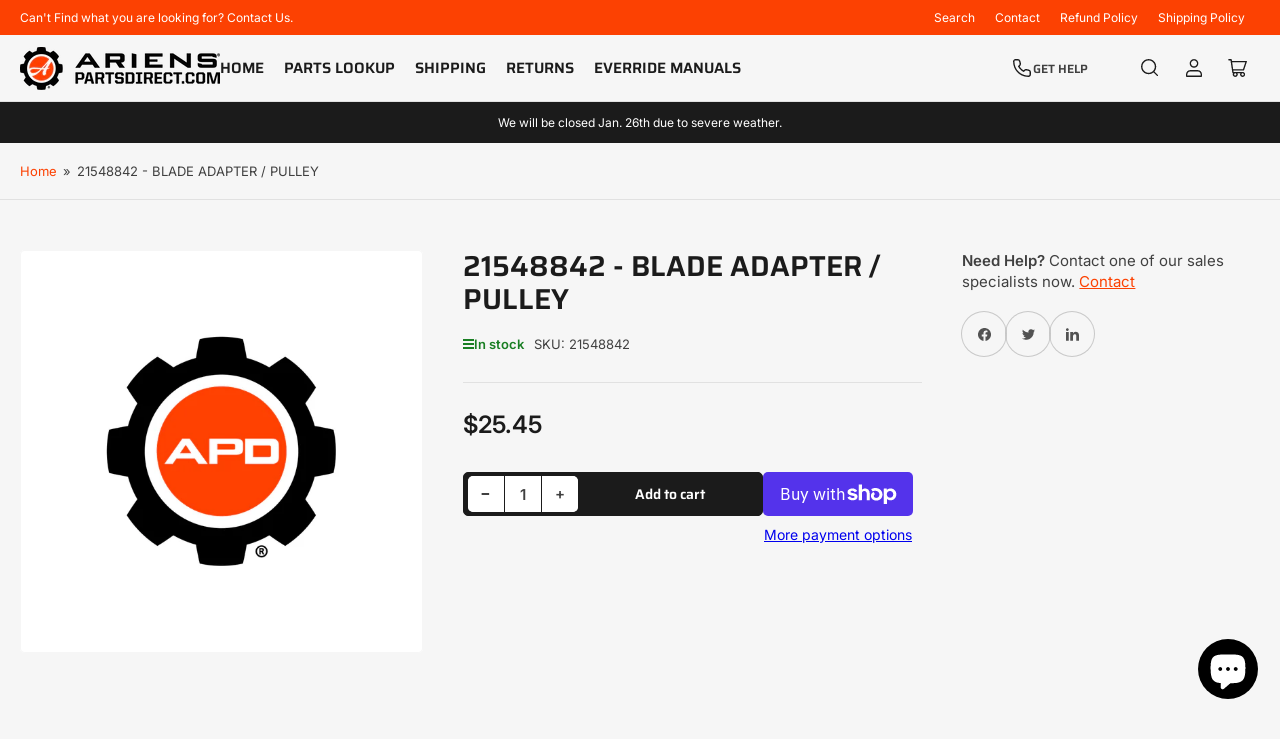

--- FILE ---
content_type: text/css
request_url: https://arienspartsdirect.com/cdn/shop/t/2/assets/component-card.css?v=172064102652789521511701702790
body_size: 2549
content:
.card{display:flex;height:100%;flex-direction:column;position:relative}.card[class*=color-background],.card-standard[class*=color-background],.card [class*=color-background]{transition:box-shadow .18s ease;box-shadow:inset 0 0 0 .1rem rgb(var(--color-card-border))}.card[class*=color-background]:hover,.card-standard[class*=color-background]:hover,.card:hover [class*=color-background]{z-index:1;box-shadow:inset 0 0 0 .1rem rgb(var(--color-card-border)),0 3px #00000009}.grid-gapless .card[class*=color-background]{box-shadow:0 0 0 .1rem rgb(var(--color-card-border))}.grid-gapless .card[class*=color-background]:hover{box-shadow:0 0 0 .1rem rgb(var(--color-card-border)),0 4px #00000009}.card-justify-center{justify-content:center}.card-media{position:relative;text-align:center;border-radius:var(--border-radius-base);overflow:hidden;margin-bottom:2rem;max-width:100%}.card-banner .card-placeholder .card-media-image,.card-overlay .card-placeholder .card-media-image{background-color:rgb(var(--color-base-background-2))}.card-media img{object-fit:cover;transition:opacity .25s ease}.card-media-contain img{object-fit:contain}.card-media>a{display:block}.card-info{padding:0;border-radius:var(--border-radius-base)}.card-info a:before{content:"";position:absolute;width:100%;height:100%;top:0;left:0;z-index:1}.card-pointer-events-ignore a:before{content:none}@media (min-width: 990px){.card-info a:before{content:none}.card-pointer-capture .card-info a:before{content:""}}.card-info>:last-child{margin-bottom:0}.card-eyebrow{margin-bottom:1rem;font-size:calc(var(--font-body-scale) * 1.6rem)}.card-eyebrow a{color:currentColor;text-decoration-color:transparent;transition:text-decoration .18s ease}.card-eyebrow a:hover{text-decoration:underline}.card-heading{font-size:calc(var(--font-heading-scale) * 1.6rem);line-height:calc(1.2 / var(--font-heading-scale));color:rgb(var(--color-foreground-alt));margin:0 0 1rem;font-weight:var(--font-bolder-weight)}.card-custom-color .card-heading{color:currentColor}.card-heading a{color:currentColor;text-decoration-color:transparent;text-underline-offset:.3rem;transition:text-decoration .18s ease}.card-heading a:hover{text-decoration:underline}.card-heading:last-child{margin-bottom:0}.card-heading-sm{font-size:calc(var(--font-heading-scale) * 1.5rem)}.card-heading-md{font-size:calc(var(--font-heading-scale) * 1.6rem)}.card-heading-lg{font-size:calc(var(--font-heading-scale) * 1.8rem)}.card-heading-xl{font-size:calc(var(--font-heading-scale) * 2.2rem)}@media (min-width: 990px){.card-heading{font-size:calc(var(--font-heading-scale) * 1.6rem)}.card-heading-desktop-sm{font-size:calc(var(--font-heading-scale) * 1.5rem)}.card-heading-desktop-md{font-size:calc(var(--font-heading-scale) * 1.6rem)}.card-heading-desktop-lg{font-size:calc(var(--font-heading-scale) * 2rem)}.card-heading-desktop-xl{font-size:calc(var(--font-heading-scale) * 2.4rem)}}.card-caption{font-size:calc(var(--font-body-scale) * 1.4rem);line-height:1.4;margin-bottom:var(--spacing-base-1)}.card-caption>:last-child{margin-bottom:0}.card-caption a{color:currentColor;text-decoration:underline;text-underline-offset:.3rem;text-decoration-thickness:.1rem}.card-caption a:hover{text-decoration-thickness:.2rem}a.card-caption-block-link{display:block;margin-bottom:.2rem;text-decoration:none}a.card-caption-block-link:hover{text-decoration-thickness:.1rem}.card-info .button-text-link{font-weight:var(--font-bolder-weight)}.card-custom-color .card-info .button-text-link{color:currentColor}@media (min-width: 990px){.card-caption{max-width:48rem}.card-caption-fullwidth{max-width:100%}}.card-standard{position:relative;border-radius:var(--border-radius-base)}.card-standard .card-media{margin:0;border-bottom-right-radius:0;border-bottom-left-radius:0}.card-info-wrap{flex:auto}.card-standard .card-info{padding:2rem;display:flex;height:100%;flex:auto;flex-direction:column;align-items:flex-start;transition:box-shadow .18s ease;border-top-left-radius:0;border-top-right-radius:0}.card-overlay{position:relative}.card-overlay .card-media{margin:0 0 2rem}.card-overlay .card-info{position:absolute;bottom:0;left:0;padding:4rem 2rem 2rem;width:calc(100% - 2rem);border-radius:var(--border-radius-base);border-top-left-radius:0;transition:box-shadow .18s ease}.card-padded{padding:1.5rem;border-radius:var(--border-radius-base);transition:box-shadow .18s ease;position:relative}@media (min-width: 990px){.card-padded{padding:2rem}}.card-padded .card-media{border-radius:calc(var(--border-radius-base) / 2)}.card-overlay.card-fit-content .card-media{margin:0;height:calc(100% - 2rem)}.card-overlay.card-fit-content .card-media{padding-bottom:150%}.card-overlay.card-fit-content .card-media-image{position:absolute;height:100%;width:100%;max-width:100%;max-height:100%;top:0;left:0}.card-product{display:flex;height:100%;flex-direction:column;padding:2rem;border-radius:var(--border-radius-base);background-color:rgb(var(--color-background));position:relative;transition:box-shadow .18s ease;container-type:inline-size}.card-product .card-media{margin-bottom:0;border-radius:calc(var(--border-radius-base) / 2)}.card-product .card-media .card-media-image+.card-media-image{opacity:0}@media (hover: hover){.card-product .card-media:hover .card-media-image:first-child:not(:only-child){opacity:0}.card-product .card-media:hover .card-media-image+.card-media-image{opacity:1}}@media (min-width: 1200px){.grid-compact .card-product{padding:1.5rem}.grid-compact .card-product .card-heading{font-size:calc(var(--font-heading-scale) * 1.3rem)}.grid-compact .card-product .price-regular .price-item-regular,.grid-compact .card-product .price-item-sale{font-size:calc(var(--font-product-price-grid-scale) * 1.5rem)}.grid-compact .card-product .card-badge.right{right:1.5rem}}.card-product .card-media .card-media-image:first-child{z-index:1}.card-product .card-info-wrap{flex:auto;display:flex;flex-direction:column}.card-product .card-info{text-align:center;padding:2rem 0 3rem;border-radius:0;position:relative}.card-product .card-info a:before{content:none}.card-product .card-eyebrow{font-size:calc(var(--font-body-scale) * 1.3rem)}.card-product .card-heading{font-size:calc(var(--font-heading-scale) * 1.5rem);margin-bottom:0}.card-info-product-meta{font-size:calc(var(--font-heading-scale) * 1.4rem);margin-top:1rem;line-height:normal}.card-info-product-meta span:not(:last-child):after{content:", "}.card-info-product-meta strong{color:rgb(var(--color-foreground-alt))}.card-badge{position:absolute;pointer-events:none;z-index:5;line-height:1}.card-badge.top{top:.1rem}.card-badge.right{right:2rem}.card-badge.left{left:2rem}.card-badge.bottom{bottom:0}.card-product-badges{top:.1rem;left:2rem;position:absolute;pointer-events:none;z-index:5;display:flex;flex-direction:column;justify-content:flex-end;align-items:flex-start;grid-gap:.25rem;line-height:1}.card-product-badges .card-badge{position:relative}.card-product-badges .card-badge .badge{border-radius:0}.card-footer{width:100%;flex:auto;grid-column-gap:1rem;display:grid;margin-top:auto;grid-template-columns:auto 1fr;grid-template-rows:1fr auto}.card-product-no-rating .card-footer{grid-template-columns:1fr}@media (min-width: 990px){.card-footer{grid-template-columns:auto 1fr}}.card-floating-footer{grid-column:1 / 3;grid-row:2 / 2;align-self:end}.card-footer .spr-badge{line-height:1;position:relative;top:0}.card-footer .spr-badge-starrating{margin:0}.card-footer .spr-badge-caption{display:none}.card-footer .price{align-self:end}.card-footer .unit-price{font-size:calc(var(--font-product-price-grid-scale) * 1.1rem)}.card-product .price-regular .price-item-regular,.card-product .price-item-sale{font-size:calc(var(--font-product-price-grid-scale) * 1.8rem)}.card-product .price-sale s{font-size:calc(var(--font-product-price-grid-scale) * 1.3rem)}.card-product-no-rating .card-footer .price{justify-self:center;text-align:center}.card-footer .price-sale s{margin-bottom:0}.card-footer .star-rating-badge{flex:none;justify-self:end;align-self:end}.card-product-actions{max-width:100%;width:100%;margin-top:2rem}.card-product-actions .product-actions-add-to-cart{margin-bottom:0;display:flex}.card-product-actions .button{width:auto;min-width:11rem;margin-bottom:0;flex:1 0 auto;text-align:center}.card-product-actions button.shopify-payment-button__button--unbranded{margin-top:.5rem}.card-product-actions .product-actions-add-to-cart .button:only-child{width:100%}.card-product-actions .button[aria-disabled=true]:not(.loading){background:var(--color-button-disabled);opacity:1;border-color:var(--color-button-disabled);color:rgba(var(--color-foreground),.4)}.card-product-actions .button.button-outline[aria-disabled=true]:not(.loading){background:none;color:rgba(var(--color-foreground),.5)}.card-product .form-status{margin:1rem 0 0;padding:1rem 2.5rem}.product-actions-add-to-cart-outline .button-add-to-cart.button-secondary:hover{box-shadow:none}.card-product .rating-review-count{white-space:nowrap}@supports (container-type: inline-size){@container (max-width: 200px){.card-product .rating-review-count{display:none}.card-product .rating-star{width:1.8rem;height:1.8rem}.card-product .rating-star svg{width:.8rem;height:.8rem}}}@media (min-width: 990px){.card-footer .star-rating-badge{justify-self:end}.card-product-animate-footer .card-product-actions{margin-top:.2rem;margin-bottom:2rem}.card-product-animate-footer .card-floating-footer{position:absolute;bottom:4px;left:0;width:100%;z-index:15;background:rgb(var(--color-background));box-shadow:inset 0 0 0 .1rem rgb(var(--color-card-border)),0 3px #00000009;transform:translateY(100%);padding:0 2rem;max-height:0;overflow:hidden;transition:max-height .25s ease-out;border-bottom-left-radius:var(--border-radius-base);border-bottom-right-radius:var(--border-radius-base)}.card-product-animate-footer .card-floating-footer:before{content:"";position:absolute;width:calc(100% - 2px);height:2px;top:-1px;left:1px;background:#fff;z-index:1}.card.card-product-animate-footer{z-index:0;transition:z-index .25s step-end,box-shadow .18s ease}.card.card-product-animate-footer:hover,.card.card-product-animate-footer:focus-within{z-index:1;transition:z-index .25s step-start,box-shadow .18s ease}.card.card-product-animate-footer:hover .card-floating-footer,.card.card-product-animate-footer:focus-within .card-floating-footer{max-height:10rem}}.card-product-media .card-info{position:static}@media (min-width: 750px){.card-product-media{display:flex;flex-direction:row;padding:2rem;grid-gap:2rem}.card-product-media .card-badge{left:2rem;right:auto}.card-product-media .card-product-badges{position:static;margin-top:1rem;display:flex;align-content:center;justify-content:flex-start;pointer-events:auto;flex-direction:row}.card-product-media .card-product-badges .card-badge{position:static}.card-product-media .card-media{width:18.5rem;flex:none}.card-product-media .card-info-wrap{display:flex;flex-direction:row;align-items:flex-start;grid-gap:1.5rem}.card-product-media .card-info{padding:0;text-align:left;width:55%;height:100%;display:flex;flex-direction:column}.card-product-media .card-eyebrow{margin-bottom:1.5rem}.card-product-media .card-heading{font-size:calc(var(--font-body-scale) * 1.8rem)}.card-product-media .badge-stock{margin-top:auto;font-size:calc(var(--font-body-scale) * 1.5rem)}.card-product-media .price{margin-bottom:2rem;text-align:right}.card-product-media .price-item .sup{display:inline-block}.card-product-media .price-regular .price-item-regular,.card-product-media .price-item-sale{font-size:calc(var(--font-product-price-grid-scale) * 2.4rem);display:inline-block}.card-product-media .card-footer{width:auto;display:flex;flex-direction:column;align-items:flex-end;padding:0;flex:auto;height:100%}.card-product-media .card-footer .star-rating-badge{order:1;margin-top:auto}.card-product-media .card-floating-footer,.card-product-media:hover .card-floating-footer{position:relative;bottom:auto;left:auto;width:100%;max-width:20rem;background:none;box-shadow:none;max-height:none;padding:0;transform:none;overflow:visible;container-type:normal}.card-product-media .card-product-actions{margin:0}}.card-product-media-sm{display:flex;flex-direction:row;padding:1.5rem;grid-gap:1rem;margin-bottom:.5rem}@media (min-width: 1200px){.card-product-media-sm{grid-gap:2rem}}.card-product-media-sm .card-badge{left:4rem;right:auto}.card-product-media-sm .card-media{width:7.5rem;flex:none}@media (min-width: 750px){.card-product-media-sm .card-media{width:10rem}}.card-product-media-sm .card-info-wrap{display:flex;flex-direction:row;align-items:flex-start;grid-gap:1rem}.card-product-media-sm .card-info{padding:0;text-align:left;width:100%;height:100%;display:flex;flex-direction:column}.card-product-media-sm .price-regular .price-item-regular,.card-product-media-sm .price-item-sale{font-size:calc(var(--font-product-price-grid-scale) * 1.8rem);display:inline-block}.card-product-media-sm .star-rating-badge{margin-left:auto;display:block}.card-product-media-sm .card-footer-intro{width:100%;display:flex;align-items:flex-end;line-height:normal;margin:2rem 0}.card-product-media-sm .card-product-actions{margin:0}.card-product-media-sm .card-product-actions .button{min-width:17rem}.card-product-media-compact .card-info{position:static}@media (min-width: 750px){.card-product-media-compact{display:flex;flex-direction:row;align-items:center;padding:0;grid-gap:1.5rem}.card-product-media-compact>*{padding-top:.7rem;padding-bottom:.7rem}.card-product-media-compact .card-media{flex:none;width:6rem;align-self:flex-start;padding:.3rem}.card-product-media-compact .card-info-wrap{display:flex;flex-direction:row;align-items:center;grid-gap:1.5rem}.card-product-media-compact .card-footer{display:flex;flex-direction:row;grid-gap:1.5rem;margin:0;width:31rem;flex:none;justify-content:flex-end}.card-product-media-compact .card-info{padding:0;text-align:left;display:flex;flex-direction:row;align-items:center;justify-content:flex-end;grid-gap:1.5rem;flex:auto;position:static}.card-product-media-compact .card-heading-wrap{justify-self:flex-start;margin-right:auto}.card-product-media-compact .card-heading{font-size:calc(var(--font-body-scale) * 1.3rem);margin-bottom:0;flex:auto}.card-product-media-compact .card-info-product-meta{font-size:calc(var(--font-body-scale) * 1.2rem);margin-top:.3rem}.card-product-media-compact .card-eyebrow{margin:0;order:2;width:15%;flex:none}.card-product-media-compact .badge-stock{margin:0;text-align:left;width:15.5%;flex:none;font-size:calc(var(--font-body-scale) * 1.2rem)}.card-product-media-compact .card-badge{padding:0;position:relative;left:0;flex:none;display:inline;top:-.1rem;margin-right:.3rem}.card-product-media-compact .badge-sale{font-size:calc(var(--font-heading-scale) * 1rem);padding:0 .3rem;line-height:1.1}.card-product-media-compact .card-product-badges{position:static;display:flex;flex-direction:row;justify-content:flex-start;margin-top:.25rem}.card-product-media-compact .card-product-badges .card-badge{position:static}.card-product-media-compact .card-product-badges .badge{font-size:calc(var(--font-heading-scale) * 1rem);padding:0 .3rem;line-height:1.05}.card-product-media-compact .price{margin:0;width:12rem;flex:none;align-self:center}.product-grid.grid .card-product-media-compact .price-regular .price-item-regular,.product-grid.grid .card-product-media-compact .price-item-sale{text-align:left;display:flex;flex-direction:row;justify-content:flex-start;align-items:flex-end;font-size:calc(var(--font-product-price-grid-scale) * 1.3rem);grid-gap:.3rem}.card-product-media-compact .price-regular-preorder{text-align:left;justify-content:flex-start}.card-product-media-compact .price-sale{text-align:left}.card-product-media-compact .price-sale s{font-size:calc(var(--font-product-price-grid-scale) * 1.1rem)}.card-product-media-compact .price-item .sup{font-size:calc(var(--font-product-price-grid-scale) * .9rem)}.card-product-media-compact .card-product-actions{margin:0;padding-right:1.5rem;width:16rem;flex:none}.card-product-media-compact .card-product-actions .button{padding:1.15rem 2rem;font-size:calc(var(--font-heading-scale) * 1.2rem)}.card-product-media-compact .star-rating-badge{display:none!important}.card-product-media-compact .form-status{padding:1rem;margin-right:1.5rem;font-size:calc(var(--font-heading-scale) * 1.2rem)}}.card-article-info{font-size:calc(var(--font-body-scale) * 1.4rem)}.card-article-info span:after{content:"\2013";margin:0 .2rem}.card-article-info span:last-child:after{display:none}.card-simple{text-align:center;transition:box-shadow .18s ease;border-radius:var(--border-radius-base)}.card-simple .card-heading{font-size:calc(var(--font-heading-scale) * 1.5rem);font-weight:400;margin-bottom:1rem}.grid-carousel .card-simple .card-heading{margin-bottom:0}@media (max-width: 989px){.scroller-tablet .card-simple .card-heading{margin-bottom:0}}@media (max-width: 749px){.scroller .card-simple .card-heading{margin-bottom:0}}.card-simple.card-small .card-heading{font-size:calc(var(--font-heading-scale) * 1.3rem)}.card-simple .card-heading a{transition:color .18s ease}.card-simple .card-heading a:hover{text-decoration:none}.card-simple .card-media{margin-bottom:1.5rem;padding:1rem;transition:box-shadow .18s ease}.card-simple .card-media:last-child{margin-bottom:0}@media (min-width: 990px){.card-simple .card-media{padding:1.5rem}.card-simple.card-small .card-media{padding:1rem}}.card-simple .card-media img{border-radius:calc(var(--border-radius-base) / 2)}.card-simple:hover .card-heading a{color:rgb(var(--color-accent-1))}.card-banner{position:relative;height:100%;width:100%;display:flex;align-items:flex-end;justify-content:flex-end}.card-banner:after{content:"";pointer-events:none;top:0;left:0;position:absolute;width:100%;height:100%;border-radius:var(--border-radius-base)}.card-banner .card-media{position:absolute;width:100%;height:100%;top:0;left:0;margin:0}.card-banner .card-media-image{object-fit:cover;position:absolute;width:100%;height:100%;left:0;top:0}.card-banner .card-info-wrap{position:relative;z-index:1;width:100%;flex:none;display:flex;align-items:flex-end}.card-banner .card-info-wrap:before{float:left;padding-top:var(--ratio-percent, 1);content:""}.card-banner.card-info-wrap:after{display:table;content:"";clear:both}.card-banner .card-info{padding:6rem 2.5rem 2.5rem;color:var(--color-base-white);width:100%}.card-banner-media .card-info{padding-top:6rem}.card-info-inner{margin-bottom:var(--spacing-base-1)}.card-info-inner:last-child{margin-bottom:0}.card-info-inner .card-caption{margin-bottom:0}@media (min-width: 990px){.card-banner-media{align-items:center}.card-banner-media .card-info-wrap{flex:auto}.card-banner .card-info{padding:2.5rem}.card-banner-media .card-info{display:flex;align-items:flex-end;grid-gap:4rem;padding:6rem;height:100%}.card-fit-content.card-banner-media .card-info{align-items:center}.card-banner-media .card-info-inner{flex:auto;max-width:67rem;margin-bottom:0}.card-banner-media .card-caption{margin-bottom:0;max-width:100%}.card-banner-media .card-info .button-text-link,.card-banner-media .card-info .button{margin-left:auto;flex:none}.card-banner-media .card-heading{margin-bottom:.5rem}.card-banner-media .card-caption{font-size:calc(var(--font-body-scale) * 1.6rem)}.card-banner-media-compact .card-info{padding:4.5rem 6rem;align-items:center}}.card-banner-media-compact{--ratio-percent: 0 !important}
/*# sourceMappingURL=/cdn/shop/t/2/assets/component-card.css.map?v=172064102652789521511701702790 */


--- FILE ---
content_type: text/javascript
request_url: https://arienspartsdirect.com/cdn/shop/t/2/assets/product-recommendations.js?v=4525662281957843661701702831
body_size: -410
content:
if(!customElements.get("product-recommendations")){class ProductRecommendations extends HTMLElement{constructor(){super();const handleIntersection=(entries,observer)=>{entries[0].isIntersecting&&(observer.unobserve(this),fetch(this.dataset.url).then(response=>response.text()).then(text=>{const html=document.createElement("div");html.innerHTML=text;const recommendations=html.querySelector("product-recommendations");recommendations&&recommendations.innerHTML.trim().length&&(this.innerHTML=recommendations.innerHTML),html.querySelector(".card")&&this.classList.add("product-recommendations-loaded")}).catch(error=>{console.error(error)}))};new IntersectionObserver(handleIntersection.bind(this),{rootMargin:"0px 0px 200px 0px"}).observe(this)}}customElements.define("product-recommendations",ProductRecommendations)}
//# sourceMappingURL=/cdn/shop/t/2/assets/product-recommendations.js.map?v=4525662281957843661701702831
